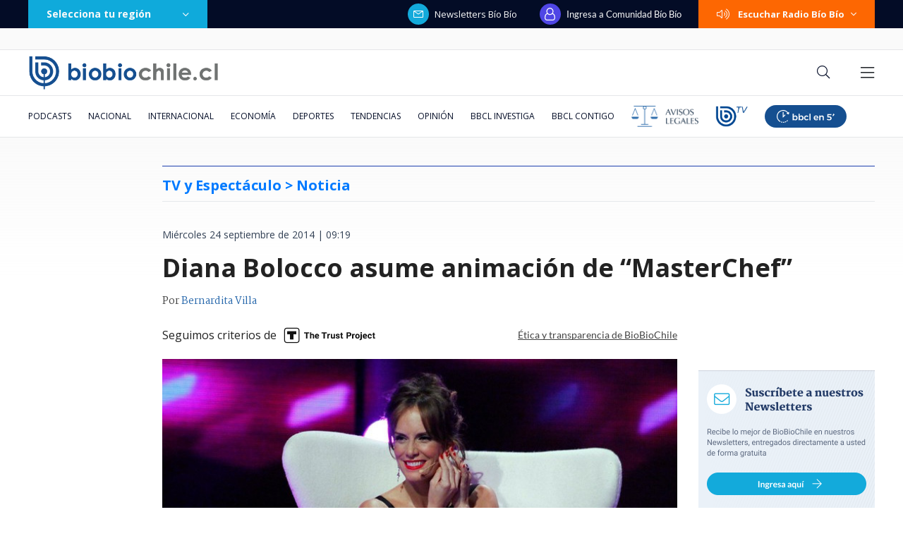

--- FILE ---
content_type: text/html; charset=utf-8
request_url: https://realtime.bbcl.cl/hit/?t=1769478014117&url=https%3A%2F%2Fwww.biobiochile.cl%2Fnoticias%2F2014%2F09%2F24%2Fdiana-bolocco-asume-animacion-de-masterchef.shtml&property=01G1KMVDSGMWCR31GWZX0VBJBY&referrer=
body_size: -15
content:
01KFYHQHE14J5SCZH4K81AA840.uPeqqOunFjnbBbMuVsd5Iaub+1sNfUkaD/QqVCNG1uk=

--- FILE ---
content_type: text/html; charset=utf-8
request_url: https://www.google.com/recaptcha/api2/aframe
body_size: 267
content:
<!DOCTYPE HTML><html><head><meta http-equiv="content-type" content="text/html; charset=UTF-8"></head><body><script nonce="o5LqqRmwF5Y23u-Fli_Kyw">/** Anti-fraud and anti-abuse applications only. See google.com/recaptcha */ try{var clients={'sodar':'https://pagead2.googlesyndication.com/pagead/sodar?'};window.addEventListener("message",function(a){try{if(a.source===window.parent){var b=JSON.parse(a.data);var c=clients[b['id']];if(c){var d=document.createElement('img');d.src=c+b['params']+'&rc='+(localStorage.getItem("rc::a")?sessionStorage.getItem("rc::b"):"");window.document.body.appendChild(d);sessionStorage.setItem("rc::e",parseInt(sessionStorage.getItem("rc::e")||0)+1);localStorage.setItem("rc::h",'1769478028503');}}}catch(b){}});window.parent.postMessage("_grecaptcha_ready", "*");}catch(b){}</script></body></html>

--- FILE ---
content_type: application/javascript
request_url: https://www.biobiochile.cl/static/realtime/realtime-general.js?t=1769478025918&callback=BBCL_Realtime
body_size: 1054
content:
/*2026-01-27 01:40:12*/ BBCL_Realtime([{"id":6711574,"titulo":"Desalojan toma venezolana instalada hace 6 a\u00f1os en Pe\u00f1alol\u00e9n: no ten\u00eda seguridad ni servicios b\u00e1sicos","url":"https:\/\/www.biobiochile.cl\/noticias\/nacional\/region-metropolitana\/2026\/01\/26\/desalojan-toma-venezolana-instalada-hace-6-anos-en-penalolen-no-tenia-seguridad-ni-servicios-basicos.shtml","imagen":"2026\/01\/fotos-desalojo-toma-penalolen.jpg","video_rudo_destacado":"","categoria":"nacional","en_vivo":false,"visitas":274},{"id":6711580,"titulo":"Corte Suprema ratifica condena a oficial de Carabineros por disparar contra Mar\u00eda Paz Grandjean","url":"https:\/\/www.biobiochile.cl\/especial\/bbcl-investiga\/noticias\/articulos\/2026\/01\/26\/corte-suprema-ratifica-condena-a-oficial-de-carabineros-por-disparar-contra-maria-paz-grandjean.shtml","imagen":"2026\/01\/maria-paz-grandjean-carabinero-condena-ratifica-suprema.png","video_rudo_destacado":"","categoria":"nacional","en_vivo":false,"visitas":159},{"id":6711295,"titulo":"Rusia asegura que Venezuela no supo ocupar las defensas antia\u00e9reas durante ataque de EEUU","url":"https:\/\/www.biobiochile.cl\/noticias\/internacional\/america-latina\/2026\/01\/26\/rusia-asegura-que-venezuela-no-supo-ocupar-las-defensas-antiaereas-durante-ataque-de-eeuu.shtml","imagen":"2026\/01\/rusia-venezuela-defensa.png","video_rudo_destacado":"","categoria":"nacional","en_vivo":false,"visitas":154},{"id":6711062,"titulo":"Legislar\u00e1n idea de cambiar los medidores de la luz a unos \"inteligentes\" sin costo para los clientes","url":"https:\/\/www.biobiochile.cl\/noticias\/economia\/actualidad-economica\/2026\/01\/26\/legislaran-idea-de-cambiar-los-medidores-de-la-luz-a-unos-inteligentes-sin-costo-para-los-clientes.shtml","imagen":"2026\/01\/medidores.jpg","video_rudo_destacado":"","categoria":"nacional","en_vivo":false,"visitas":136},{"id":6711871,"titulo":"C\u00f3mo curar la halitosis y el mal aliento: puede ser s\u00edntoma de una enfermedad digestiva","url":"https:\/\/www.biobiochile.cl\/noticias\/salud-y-bienestar\/cuerpo\/2026\/01\/26\/como-curar-la-halitosis-y-el-mal-aliento-puede-ser-sintoma-de-una-enfermedad-digestiva.shtml","imagen":"2026\/01\/halitosis.jpg","video_rudo_destacado":"","categoria":"general","en_vivo":false,"visitas":83},{"id":6711682,"titulo":"Mu\u00f1eca bielorrusa: \u00c1ngela Vivanco queda recluida \"en tr\u00e1nsito\" tras primera jornada de formalizaci\u00f3n","url":"https:\/\/www.biobiochile.cl\/noticias\/nacional\/chile\/2026\/01\/26\/muneca-bielorrusa-angela-vivanco-queda-recluida-en-transitotras-primera-jornada-de-formalizacion.shtml","imagen":"2026\/01\/muneca-bielorrusa-angela-vivanco-queda-recluida-en-transito-tras-primera-jornada-de-formalizacion.png","video_rudo_destacado":"","categoria":"nacional","en_vivo":false,"visitas":67},{"id":6711997,"titulo":"Formalizado por megaincendio en Gran Concepci\u00f3n: \"No ten\u00eda idea de que la estufa estaba mala\"","url":"https:\/\/www.biobiochile.cl\/noticias\/nacional\/region-del-bio-bio\/2026\/01\/26\/formalizado-por-megaincendio-en-gran-concepcion-no-tenia-idea-de-que-la-estufa-estaba-mala.shtml","imagen":"2026\/01\/formalizado-incendio-gran-concepcion.jpg","video_rudo_destacado":"","categoria":"nacional","en_vivo":false,"visitas":58},{"id":6711186,"titulo":"Consuelo Saavedra vuelve a la pantalla chica despu\u00e9s de 8 a\u00f1os alejada de la TV con nuevo proyecto","url":"https:\/\/www.biobiochile.cl\/noticias\/espectaculos-y-tv\/tv\/2026\/01\/26\/consuelo-saavedra-vuelve-a-la-pantalla-chica-despues-de-8-anos-alejada-de-la-tv-con-nuevo-proyecto.shtml","imagen":"2026\/01\/consuelo-saavedra-canal-13.jpg","video_rudo_destacado":"","categoria":"general","en_vivo":false,"visitas":48},{"id":6711545,"titulo":"Recorte fiscal de Kast ser\u00eda insuficiente para el d\u00e9ficit que dejar\u00eda el Gobierno, advierten expertos","url":"https:\/\/www.biobiochile.cl\/noticias\/economia\/actualidad-economica\/2026\/01\/26\/recorte-fiscal-de-kast-seria-insuficiente-para-el-deficit-que-dejaria-el-gobierno-advierten-expertos.shtml","imagen":"2026\/01\/recorte-fiscal-de-kast-seria-insuficiente-para-el-deficit-que-dejaria-el-gobierno-dicen-expertos.jpg","video_rudo_destacado":"","categoria":"nacional","en_vivo":false,"visitas":48},{"id":6711400,"titulo":"Los regalos que Mike Patton se llev\u00f3 de Chile: \"La gente lo adora y a \u00e9l le debe llegar al coraz\u00f3n\"","url":"https:\/\/www.biobiochile.cl\/noticias\/artes-y-cultura\/musica\/2026\/01\/26\/los-regalos-que-mike-patton-se-llevo-de-chile-la-gente-lo-adora-y-a-el-le-debe-llegar-al-corazon.shtml","imagen":"2026\/01\/los-regalos-mike-patton-se-llevo-chile-.jpg","video_rudo_destacado":"","categoria":"general","en_vivo":false,"visitas":47}])

--- FILE ---
content_type: application/javascript; charset=utf-8
request_url: https://fundingchoicesmessages.google.com/f/AGSKWxWTl3was7rLbEuAuemwvVNTjDeHQbX9kD--Z6gJTBVJm_xMGCkz7uWoCO0eHh9H3aP9sLXIqdbK3dINjbDuoL9XtovQRXTHHDSyYkbsKMdCJzR5EYD0vNJ3RM2_GLanGZGx6HwKyKBWpCv3pu8EdPsxQogRWclXMpJBybLU37XRMlpnpmY_LQjxBfl2/__ad_teaserarticledetail//ads~adsize~unblocktheship.org/ml9pagepeel..jp/ads/
body_size: -1288
content:
window['6ac7da61-d383-496e-9c59-f5b942b18a50'] = true;